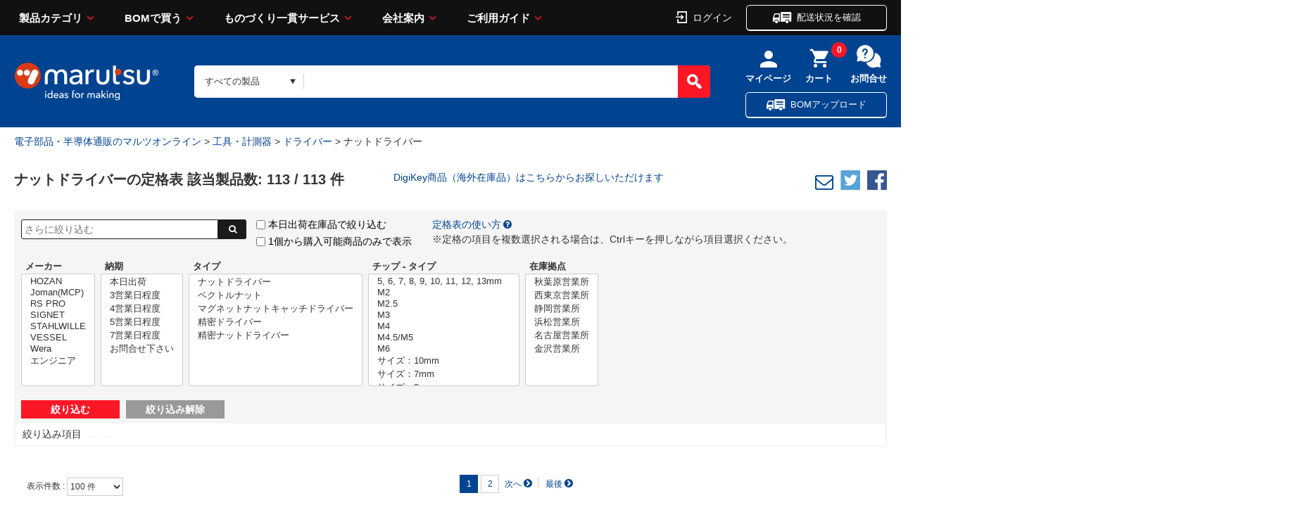

--- FILE ---
content_type: text/css
request_url: https://www.marutsu.co.jp/contents/css/header.css?var=20260131
body_size: 1474
content:
@CHARSET "UTF-8";
/*---------------------------------------------
clearfix - micro clearfix
---------------------------------------------*/
/* For modern browsers */
.clearfix:before,
.clearfix:after {
	content:"";
	display:table;
}
.clearfix:after {
	clear:both;
}
/* For IE 6/7 (trigger hasLayout) */
.clearfix {
	zoom:1;
}

/*---------------------------------------------
  サジェスト
---------------------------------------------*/
.ui-state-focus,
.ui-state-selected {
	background: #b9cee7 url(images/ui-bg_glass_75_dadada_1x400.png) 50% 50% repeat-x !important;
}
.ui-menu-item > a{
	display: block;
}

.ui-menu-item{
	margin-left: 10px;
}

/* --サジェスト下部に追加されるカテゴリメニュー-- */
.suggestPlusMinusButton,
.goodsClassCode3LinkIcon,
.digiKeyLogo{
	margin-bottom: 5px;
	margin-left: 5px;
}
/* サジェスト用定格表アイコン、デジキーアイコン（すべてテンプレート用途） */
.suggestRatedList,
.suggestDigiKeyLogo {
	display: none;
}

/* トップページ以外でのヘッダ部共通表示 - shop\marutsu\assets\styles\styles.scss参照 */
@media screen and (min-width:737px) {
  .gHeader02_notTop .gHeader02_search {
    display: flex;
    display: -webkit-flex
  }
}

/* トップページ以外でのヘッダ部表示では「stickyHeader」のヘッダををダミーで表示させる（スクリプト対応） */
.dummy{
	height: 0px !important;
}

/*
 カートポップアップデザイン: Project.common.css より流用
 （トップページの時はProject.common.cssが参照されないため必要）
-----------------------------------------------*/
#main_header #topGroupName{
	position: absolute;
	top:120px;
	right:270px;
	z-index: 200;
	width:300px;
	border-radius: 10px 10px 10px 10px;
	border: 4px #ccc solid;       /* 枠線の装飾 */
	padding: 15px 10px 10px 10px;  /* 内側の余白 */
	background-color:#004390;
	font-size: 0.9em;
    font-weight: bold;
    display:none;
    color: #fff;
}

#main_header #topGroupName table {
	font-weight: normal;
	color: black;
    background-color: white;
}

#main_header #topGroupName .button a {
    color: #fff;
}

#main_header #topGroupName table a {
    text-decoration: none;
    color: #004390;
}

header #main_header #topGroupName table a:hover {
    text-decoration: underline;
}

#main_header #topGroupName #totalAmt_innerId {
	position: absolute;
    right: 16px;
}

/* カテゴリーサジェスト */
.SuggestCategoryParts{
    text-decoration: underline !important;
}

.miniCart.imgTd {
	width:20%;
}
/** IE11対応 **/
.miniCart.imgTd .goodsImage {
	width:65px;
}
.miniCart.button {
	margin:10px 5px;
	background-color: red;
}
#main_header #topGroupName .miniCart.button a {
	width: 100%;
    display: inline-block;
    padding: 5px;
    text-align: center;
    text-decoration: none;
}

#main_header #topGroupName table th,
#main_header #topGroupName table td {
    border-right-style: none;
    border-left-style: none;
}

#main_header #topGroupName .goodsPriceRight {
    position: absolute;
    right: 16px;
}

#main_header #topGroupName .goodsInfo {
    text-align:left;
}

/** ミニカートの位置 **/
@media (max-width: 1700px) {
	#main_header #topGroupName{
		top:120px;
		right:110px;
	}
}

@media (max-width: 1500px) {
	#main_header #topGroupName{
		top:120px;
		left: calc(1240px - 300px);
	}
}


.backPunchout{
	padding: 4px 7px;
    font-size: 15px;
    font-weight: 700;
    color: #fff !important;
    text-decoration: none;
}

#main_header.gHeader02_notTop{
    display: flex;
    flex-direction: column;
    flex-wrap: nowrap;
    align-items: center;
}

#searchBottomInclude {
	height: auto;
    /*overflow: hidden;*/
    width: 100%;
}

--- FILE ---
content_type: application/javascript
request_url: https://www.marutsu.co.jp/contents/js/UKTagLogCommon.js?var=20260131
body_size: 242
content:
/**
 * ユニバーサルナレッジ タグログ（共通部分）
 * 履歴   : WebSystemGenerator-latest, Created
 * @since 2024/02/14
 */

var _ukwqcommon = [];
var _ukwhost = 'uabizprd.ukw.jp';

_ukwqcommon.push(['_setClient','marutsu']);

_ukwqcommon.push(['_setReqURL',location.href]);
_ukwqcommon.push(['_setRefURL',document.referrer]);

//
if (navigator.userAgent.match(/iPhone|Android.+Mobile/)) {
	_ukwqcommon.push(['_setDisplay','sp']);
} else {
	_ukwqcommon.push(['_setDisplay','pc']);
}

function sendTagLog() {

	var _ukt = document.createElement('script'); _ukt.type = 'text/javascript'; _ukt.async = true;
	_ukt.src = '//' + _ukwhost + '/taglog/ukwlg.js';
	var _uks = document.getElementsByTagName('script')[0]; _uks.parentNode.insertBefore(_ukt,_uks);

}